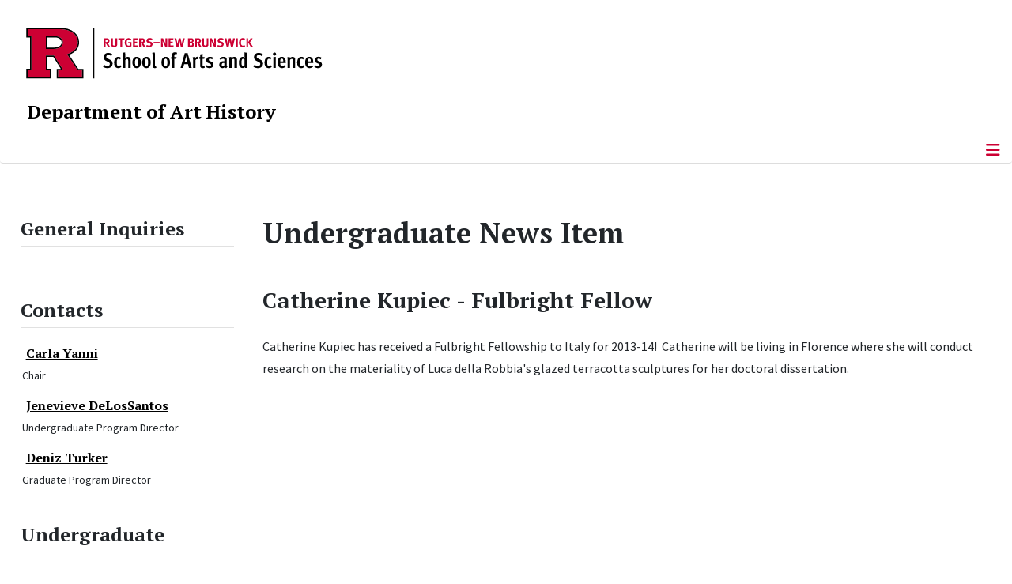

--- FILE ---
content_type: text/html; charset=utf-8
request_url: https://arthistory.rutgers.edu/academics/undergraduate-welcome/undergraduate-news/undergraduate-news-item/408-catherine-kupiec-fulbright-fellow
body_size: 10140
content:
<!DOCTYPE html>
<html lang="en-gb" dir="ltr">
<head>
	<meta charset="utf-8">
	<meta name="author" content="Don Beetham">
	<meta name="viewport" content="width=device-width, initial-scale=1">
	<meta name="description" content="The home page of the Department of Art History, Rutgers, The State University of New Jersey">
	<meta name="generator" content="Joomla! - Open Source Content Management">
	<title>Catherine Kupiec - Fulbright Fellow</title>
	<link href="/media/templates/site/cassiopeia_sas/images/favicon.ico" rel="alternate icon" type="image/vnd.microsoft.icon">
	<link href="/media/system/images/joomla-favicon-pinned.svg" rel="mask-icon" color="#000">

	<link href="/media/system/css/joomla-fontawesome.min.css?126d27" rel="lazy-stylesheet"><noscript><link href="/media/system/css/joomla-fontawesome.min.css?126d27" rel="stylesheet"></noscript>
	<link href="/media/templates/site/cassiopeia/css/template.min.css?126d27" rel="stylesheet">
	<link href="/media/templates/site/cassiopeia/css/global/colors_standard.min.css?126d27" rel="stylesheet">
	<link href="/media/syw/css/fonts.min.css?126d27" rel="stylesheet">
	<link href="/media/cache/mod_latestnewsenhanced/style_304.css?126d27" rel="stylesheet">
	<link href="/media/mod_latestnewsenhanced/css/common_styles.min.css?126d27" rel="stylesheet">
	<link href="/media/templates/site/cassiopeia/css/vendor/joomla-custom-elements/joomla-alert.min.css?0.4.1" rel="stylesheet">
	<link href="/media/templates/site/cassiopeia_sas/css/user.css?126d27" rel="stylesheet">
	<link href="/media/plg_system_jcepro/site/css/content.min.css?86aa0286b6232c4a5b58f892ce080277" rel="stylesheet">
	<link href="/media/plg_system_jcemediabox/css/jcemediabox.min.css?7d30aa8b30a57b85d658fcd54426884a" rel="stylesheet">
	<link href="https://arthistory.rutgers.edu/modules/mod_socialmedia/assets/css/mod_socialmedia.css" rel="stylesheet">
	<style>:root {
		--hue: 214;
		--template-bg-light: #f0f4fb;
		--template-text-dark: #495057;
		--template-text-light: #ffffff;
		--template-link-color: #2a69b8;
		--template-special-color: #001B4C;
		
	}</style>
	<style>
#accordeonck293 { padding:0;margin:0;padding-left: 0px;-moz-border-radius: 0px 0px 0px 0px;-webkit-border-radius: 0px 0px 0px 0px;border-radius: 0px 0px 0px 0px;-moz-box-shadow: 0px 0px 0px 0px #444444;-webkit-box-shadow: 0px 0px 0px 0px #444444;box-shadow: 0px 0px 0px 0px #444444;border-top: none;border-right: none;border-bottom: none;border-left: none; } 
#accordeonck293 li.accordeonck { list-style: none;/*overflow: hidden;*/ }
#accordeonck293 ul[class^="content"] { margin:0;padding:0; }
#accordeonck293 li.accordeonck > span { position: relative; display: block; }
#accordeonck293 li.parent > span span.toggler_icon { top: 0;position: absolute; cursor: pointer; display: block; height: 100%; z-index: 10;right:0; background: url(/media/templates/site/cassiopeia_sas/images/arrow-down.png) center center no-repeat !important;width: 15px;}
#accordeonck293 li.parent.open > span span.toggler_icon { right:0; background: url(/media/templates/site/cassiopeia_sas/images/arrow-up.png) center center no-repeat !important;}
#accordeonck293 li.accordeonck.level2 > span { padding-right: 20px;}
#accordeonck293 li.level2 li.accordeonck > span { padding-right: 20px;}
#accordeonck293 a.accordeonck { display: block;text-decoration: none; color: #000000;font-size: 17px;font-weight: normal;}
#accordeonck293 a.accordeonck:hover { text-decoration: none; color: #CC0033;}
#accordeonck293 li.parent > span a { display: block;/*outline: none;*/ }
#accordeonck293 li.parent.open > span a {  }
#accordeonck293 a.accordeonck > .badge { margin: 0 0 0 5px; }
#accordeonck293 li.level2.parent.open > span span.toggler_icon { background: url(/) center center no-repeat !important;}
#accordeonck293 li.level3.parent.open > span span.toggler_icon { background: url(/) center center no-repeat !important;}
#accordeonck293 li.level1 { padding-top: 5px;padding-bottom: 5px; } 
#accordeonck293 li.level1 > span { border-bottom: #DDDDDD 1px solid ; } 
#accordeonck293 li.level1 > span a { padding-top: 5px;padding-right: 5px;padding-bottom: 5px;padding-left: 5px;color: #000000;font-size: 17px;font-weight: normal; } 
#accordeonck293 li.level1 > span span.accordeonckdesc { font-size: 10px; } 
#accordeonck293 li.level1:hover > span { border-left: #CC0033 5px solid ; } 
#accordeonck293 li.level1:hover > span a { color: #CC0033; } 
#accordeonck293 li.level1.active > span { border-left: #CC0033 5px solid ; } 
#accordeonck293 li.level1.active > span a { color: #CC0033; } 
#accordeonck293 li.level1.active > span { background: #DDDDDD;background-color: #DDDDDD;background: -moz-linear-gradient(top,  #DDDDDD 0%, #DDDDDD 100%);background: -webkit-gradient(linear, left top, left bottom, color-stop(0%,#DDDDDD), color-stop(100%,#DDDDDD)); background: -webkit-linear-gradient(top,  #DDDDDD 0%,#DDDDDD 100%);background: -o-linear-gradient(top,  #DDDDDD 0%,#DDDDDD 100%);background: -ms-linear-gradient(top,  #DDDDDD 0%,#DDDDDD 100%);background: linear-gradient(top,  #DDDDDD 0%,#DDDDDD 100%);  } 
#accordeonck293 li.level1.active > span a {  } 
#accordeonck293 li.level1 > ul { background: #DDDDDD;background-color: #DDDDDD;background: -moz-linear-gradient(top,  #DDDDDD 0%, #DDDDDD 100%);background: -webkit-gradient(linear, left top, left bottom, color-stop(0%,#DDDDDD), color-stop(100%,#DDDDDD)); background: -webkit-linear-gradient(top,  #DDDDDD 0%,#DDDDDD 100%);background: -o-linear-gradient(top,  #DDDDDD 0%,#DDDDDD 100%);background: -ms-linear-gradient(top,  #DDDDDD 0%,#DDDDDD 100%);background: linear-gradient(top,  #DDDDDD 0%,#DDDDDD 100%);  } 
#accordeonck293 li.level2 > span { background: #DDDDDD;background-color: #DDDDDD;background: -moz-linear-gradient(top,  #DDDDDD 0%, #DDDDDD 100%);background: -webkit-gradient(linear, left top, left bottom, color-stop(0%,#DDDDDD), color-stop(100%,#DDDDDD)); background: -webkit-linear-gradient(top,  #DDDDDD 0%,#DDDDDD 100%);background: -o-linear-gradient(top,  #DDDDDD 0%,#DDDDDD 100%);background: -ms-linear-gradient(top,  #DDDDDD 0%,#DDDDDD 100%);background: linear-gradient(top,  #DDDDDD 0%,#DDDDDD 100%);  } 
#accordeonck293 li.level2 > span a { padding-top: 5px;padding-bottom: 5px;padding-left: 15px;color: #000000;font-size: 16px; } 
#accordeonck293 li.level2:hover > span {  } 
#accordeonck293 li.level2:hover > span a { color: #000000; } 
#accordeonck293 li.level2.active > span {  } 
#accordeonck293 li.level2.active > span a { color: #000000; } 
#accordeonck293 li.level2 ul[class^="content"] { background: #DDDDDD;background-color: #DDDDDD;background: -moz-linear-gradient(top,  #DDDDDD 0%, #DDDDDD 100%);background: -webkit-gradient(linear, left top, left bottom, color-stop(0%,#DDDDDD), color-stop(100%,#DDDDDD)); background: -webkit-linear-gradient(top,  #DDDDDD 0%,#DDDDDD 100%);background: -o-linear-gradient(top,  #DDDDDD 0%,#DDDDDD 100%);background: -ms-linear-gradient(top,  #DDDDDD 0%,#DDDDDD 100%);background: linear-gradient(top,  #DDDDDD 0%,#DDDDDD 100%);  } 
#accordeonck293 li.level2 li.accordeonck > span {  } 
#accordeonck293 li.level2 li.accordeonck > span a { padding-top: 5px;padding-bottom: 5px;padding-left: 25px;color: #636363; } 
#accordeonck293 li.level2 li.accordeonck:hover > span {  } 
#accordeonck293 li.level2 li.accordeonck:hover > span a { color: #000000; } 
#accordeonck293 li.level2 li.accordeonck.active > span {  } 
#accordeonck293 li.level2 li.accordeonck.active > span a { color: #000000; } ul#accordeonck293 li.accordeonck.level1.active {
    background:#ddd; 
}

ul#accordeonck293 li.accordeonck.level1.active a {
    font-weight: bold;
}

a.accordeonck.isactive {
    font-weight: bold;
}

.accordeonck li.parent > span span.toggler_icon {
    z-index: 9 !important;
}

ul#accordeonck293 li.accordeonck.level1 {
    padding-top: 0px;
    padding-bottom: 0px;
 }

ul#accordeonck293 li.level1 > span {
    min-height: 50.75px;
}

ul#accordeonck293 li.level1 > span a {
    padding-top: 10px;
accordeonck293 li.accordeonck.level1.active {
    background:#ddd; 
}

accordeonck293 li.accordeonck.level1.active a {
    font-weight: bold;
}

a.accordeonck.isactive {
    font-weight: bold;
}

.accordeonck li.parent > span span.toggler_icon {
    z-index: 9 !important;
}

accordeonck293 li.accordeonck.level1 {
    padding-top: 0px;
    padding-bottom: 0px;
 }

accordeonck293 li.level1 > span {
    min-height: 50.75px;
}

accordeonck293 li.level1 > span a {
    padding-top: 10px;
#accordeonck293 ul[class^="content"] {
	display: none;
}

#accordeonck293 .toggler_icon {
	top: 0;
}</style>

	<script src="/media/vendor/metismenujs/js/metismenujs.min.js?1.4.0" defer></script>
	<script src="/media/vendor/skipto/js/skipto.min.js?4.1.7" defer></script>
	<script src="/media/vendor/jquery/js/jquery.min.js?3.7.1"></script>
	<script src="/media/legacy/js/jquery-noconflict.min.js?504da4"></script>
	<script src="/media/templates/site/cassiopeia/js/mod_menu/menu-metismenu.min.js?126d27" defer></script>
	<script src="/media/mod_menu/js/menu.min.js?126d27" type="module"></script>
	<script type="application/json" class="joomla-script-options new">{"skipto-settings":{"settings":{"skipTo":{"enableActions":false,"enableHeadingLevelShortcuts":false,"accesskey":"9","displayOption":"popup","buttonLabel":"Keyboard Navigation","buttonTooltipAccesskey":"Access key is $key","landmarkGroupLabel":"Landmarks","headingGroupLabel":"Page Outline","mofnGroupLabel":" ($m of $n)","headingLevelLabel":"Heading level","mainLabel":"Main","searchLabel":"Search","navLabel":"Navigation","regionLabel":"Region","asideLabel":"Aside","footerLabel":"Footer","headerLabel":"Header","formLabel":"Form","msgNoLandmarksFound":"No landmarks to skip to","msgNoHeadingsFound":"No headings to skip to","headings":"h1, h2, h3","landmarks":"main, nav, search, aside, header, footer, form"}}},"bootstrap.tooltip":{".hasTooltip":{"animation":true,"container":"body","html":true,"trigger":"hover focus","boundary":"clippingParents","sanitize":true}},"joomla.jtext":{"ERROR":"Error","MESSAGE":"Message","NOTICE":"Notice","WARNING":"Warning","JCLOSE":"Close","JOK":"OK","JOPEN":"Open"},"system.paths":{"root":"","rootFull":"https:\/\/arthistory.rutgers.edu\/","base":"","baseFull":"https:\/\/arthistory.rutgers.edu\/"},"csrf.token":"88f9966a964769a338b1c60ec6af2ef4"}</script>
	<script src="/media/system/js/core.min.js?a3d8f8"></script>
	<script src="/media/templates/site/cassiopeia/js/template.min.js?126d27" type="module"></script>
	<script src="/media/vendor/bootstrap/js/popover.min.js?5.3.8" type="module"></script>
	<script src="/media/vendor/bootstrap/js/offcanvas.min.js?5.3.8" type="module"></script>
	<script src="/media/system/js/messages.min.js?9a4811" type="module"></script>
	<script src="/media/plg_system_jcemediabox/js/jcemediabox.min.js?7d30aa8b30a57b85d658fcd54426884a"></script>
	<script src="/media/com_accordeonmenuck/assets/accordeonmenuck.js"></script>
	<script src="/media/com_accordeonmenuck/assets/jquery.easing.1.3.js"></script>
	<script type="application/ld+json">{"@context":"https://schema.org","@graph":[{"@type":"Organization","@id":"https://arthistory.rutgers.edu/#/schema/Organization/base","name":"Department of Art History","url":"https://arthistory.rutgers.edu/","sameAs":["https://www.facebook.com/RutgersArtHistory"]},{"@type":"WebSite","@id":"https://arthistory.rutgers.edu/#/schema/WebSite/base","url":"https://arthistory.rutgers.edu/","name":"Rutgers University :: Department of Art History","publisher":{"@id":"https://arthistory.rutgers.edu/#/schema/Organization/base"}},{"@type":"WebPage","@id":"https://arthistory.rutgers.edu/#/schema/WebPage/base","url":"https://arthistory.rutgers.edu/academics/undergraduate-welcome/undergraduate-news/undergraduate-news-item/408-catherine-kupiec-fulbright-fellow","name":"Catherine Kupiec - Fulbright Fellow","description":"The home page of the Department of Art History, Rutgers, The State University of New Jersey","isPartOf":{"@id":"https://arthistory.rutgers.edu/#/schema/WebSite/base"},"about":{"@id":"https://arthistory.rutgers.edu/#/schema/Organization/base"},"inLanguage":"en-GB"},{"@type":"Article","@id":"https://arthistory.rutgers.edu/#/schema/com_content/article/408","name":"Catherine Kupiec - Fulbright Fellow","headline":"Catherine Kupiec - Fulbright Fellow","inLanguage":"en-GB","isPartOf":{"@id":"https://arthistory.rutgers.edu/#/schema/WebPage/base"}}]}</script>
	<script>jQuery(document).ready(function(){WfMediabox.init({"base":"\/","theme":"standard","width":"","height":"","lightbox":0,"shadowbox":0,"icons":1,"overlay":1,"overlay_opacity":0.8000000000000000444089209850062616169452667236328125,"overlay_color":"#000000","transition_speed":500,"close":2,"labels":{"close":"Close","next":"Next","previous":"Previous","cancel":"Cancel","numbers":"{{numbers}}","numbers_count":"{{current}} of {{total}}","download":"Download"},"swipe":true,"expand_on_click":true});});</script>
	<script>jQuery(document).ready(function(jQuery){new Accordeonmenuck('#accordeonck293', {fadetransition : false,eventtype : 'click',transition : 'linear',menuID : 'accordeonck293',defaultopenedid : '',activeeffect : '',showcounter : '',showactive : '1',closeothers : '1',duree : 500});}); </script>
	<meta property="og:locale" content="en_GB" class="4SEO_ogp_tag">
	<meta property="og:url" content="https://arthistory.rutgers.edu/academics/undergraduate-welcome/undergraduate-news/undergraduate-news-item/408-catherine-kupiec-fulbright-fellow" class="4SEO_ogp_tag">
	<meta property="og:site_name" content="Rutgers University :: Department of Art History" class="4SEO_ogp_tag">
	<meta property="og:type" content="article" class="4SEO_ogp_tag">
	<meta property="og:title" content="Catherine Kupiec - Fulbright Fellow" class="4SEO_ogp_tag">
	<meta property="og:description" content="The home page of the Department of Art History, Rutgers, The State University of New Jersey" class="4SEO_ogp_tag">
	<meta property="fb:app_id" content="966242223397117" class="4SEO_ogp_tag">
	<meta name="twitter:card" content="summary" class="4SEO_tcards_tag">
	<meta name="twitter:url" content="https://arthistory.rutgers.edu/academics/undergraduate-welcome/undergraduate-news/undergraduate-news-item/408-catherine-kupiec-fulbright-fellow" class="4SEO_tcards_tag">
	<meta name="twitter:title" content="Catherine Kupiec - Fulbright Fellow" class="4SEO_tcards_tag">
	<meta name="twitter:description" content="The home page of the Department of Art History, Rutgers, The State University of New Jersey" class="4SEO_tcards_tag">

<!-- Global site tag (gtag.js) - Google Analytics -->
<script async src="https://www.googletagmanager.com/gtag/js?id=G-MJNH4R9C7Z"></script>

<script>
window.dataLayer = window.dataLayer || [];function gtag(){dataLayer.push(arguments);}gtag('js', new Date()); gtag('config', 'G-MJNH4R9C7Z');
</script>
	<meta name="robots" content="max-snippet:-1, max-image-preview:large, max-video-preview:-1" class="4SEO_robots_tag">
	<script type="application/ld+json" class="4SEO_structured_data_breadcrumb">{
    "@context": "http://schema.org",
    "@type": "BreadcrumbList",
    "itemListElement": [
        {
            "@type": "listItem",
            "position": 1,
            "name": "Home",
            "item": "https://arthistory.rutgers.edu/"
        },
        {
            "@type": "listItem",
            "position": 2,
            "name": "Undergraduate",
            "item": "https://arthistory.rutgers.edu/academics/undergraduate-welcome/why-art-history"
        },
        {
            "@type": "listItem",
            "position": 3,
            "name": "Undergraduate News",
            "item": "https://arthistory.rutgers.edu/academics/undergraduate-welcome/undergraduate-news"
        },
        {
            "@type": "listItem",
            "position": 4,
            "name": "Undergraduate News Item",
            "item": "https://arthistory.rutgers.edu/academics/undergraduate-welcome/undergraduate-news/undergraduate-news-item"
        }
    ]
}</script>
<script type="application/ld+json" class="4SEO_structured_data_page">{
    "@context": "http://schema.org",
    "@graph": [
        {
            "@type": "Article",
            "author": {
                "@id": "https://arthistory.rutgers.edu/#don_beetham_374ef4ed07"
            },
            "dateModified": "2013-05-30T15:57:00Z",
            "datePublished": "2013-04-16T19:34:54Z",
            "description": "The home page of the Department of Art History, Rutgers, The State University of New Jersey",
            "headline": "Catherine Kupiec - Fulbright Fellow",
            "image": {
                "@id": "https://arthistory.rutgers.edu/#defaultLogo"
            },
            "inLanguage": "en-GB",
            "mainEntityOfPage": {
                "@type": "WebPage",
                "url": "https://arthistory.rutgers.edu/academics/undergraduate-welcome/undergraduate-news/undergraduate-news-item/408-catherine-kupiec-fulbright-fellow"
            },
            "publisher": {
                "@id": "https://arthistory.rutgers.edu/#defaultPublisher"
            },
            "url": "https://arthistory.rutgers.edu/academics/undergraduate-welcome/undergraduate-news/undergraduate-news-item/408-catherine-kupiec-fulbright-fellow"
        },
        {
            "@type": "Person",
            "name": "Don Beetham",
            "@id": "https://arthistory.rutgers.edu/#don_beetham_374ef4ed07"
        },
        {
            "@id": "https://arthistory.rutgers.edu/#defaultLogo",
            "@type": "ImageObject",
            "url": "",
            "width": "",
            "height": ""
        },
        {
            "@id": "https://arthistory.rutgers.edu/#defaultPublisher",
            "@type": "Organization",
            "url": "https://arthistory.rutgers.edu/",
            "logo": {
                "@id": "https://arthistory.rutgers.edu/#defaultLogo"
            },
            "name": "Rutgers University :: Department of Art History"
        }
    ]
}</script></head>

<body class="site com_content wrapper-static view-article layout-default task-display itemid-993 has-sidebar-left">
	<header class="header container-header full-width">

		      
            
        			<div class="container-rutgers-menu full-width ">
				<div class="rutgers-menu no-card d-none d-lg-block">
        <ul class="mod-menu mod-list nav navbar-sas-ru">
<li class="nav-item item-1579"><a href="https://sas.rutgers.edu/about/events/upcoming-events" target="_blank" rel="noopener noreferrer">SAS Events</a></li><li class="nav-item item-1580"><a href="https://sas.rutgers.edu/about/news" target="_blank" rel="noopener noreferrer">SAS News</a></li><li class="nav-item item-2"><a href="https://www.rutgers.edu/" target="_blank" rel="noopener noreferrer">rutgers.edu</a></li><li class="nav-item item-9"><a href="http://search.rutgers.edu/" target="_blank" rel="noopener noreferrer">Search Rutgers</a></li><li class="nav-item item-979"><a href="https://search.rutgers.edu/people" target="_blank" rel="noopener noreferrer">Search People</a></li><li class="nav-item item-980"><a href="/search-content" class="fs-6"><span class="p-2 fa-solid fa-magnifying-glass rutgersRed" aria-hidden="true"></span><span class="visually-hidden">Search Content</span></a></li></ul>
</div>

			</div>
		
        			<div class="container-sas-branding ">
				<div class="sas-branding no-card ">
        
<div id="mod-custom263" class="mod-custom custom">
    <div class="container-logo">
<div class="row">
<div><a href="https://sas.rutgers.edu" target="_blank" rel="noopener"><img alt="Rutgers - New Brunswick School of Arts and Sciences logo" class="theme-image" /></a></div>
</div>
</div>
<div class="container-unit">
<div class="row">
<div class="col title-unit"><a href="/." class="no-underline no-hover">Department of Art History</a></div>
</div>
</div></div>
</div>

			</div>
		      
					<div class="grid-child">
				<div class="navbar-brand">
					<a class="brand-logo" href="/">
						<img class="logo d-inline-block" loading="eager" decoding="async" src="/media/templates/site/cassiopeia/images/logo.svg" alt="Rutgers University :: Department of Art History">					</a>
									</div>
			</div>
		      
      
		
					<div class="container-banner full-width">
				<div class="banner card menu-bar">
        <div class="card-body">
                <nav class="navbar navbar-expand-lg">
    <button class="navbar-toggler navbar-toggler-right" type="button" data-bs-toggle="offcanvas" data-bs-target="#navbar260" aria-controls="navbar260" aria-expanded="false" aria-label="Toggle Navigation">
        <span class="icon-menu" aria-hidden="true"></span>
    </button>
    <div class="offcanvas offcanvas-start" id="navbar260">
        <div class="offcanvas-header">
            <button type="button" class="btn-close btn-close-black" data-bs-dismiss="offcanvas" aria-label="Close"></button>

 
        </div>
        <div class="offcanvas-body">
         <div class="d-lg-none mt-3">
                <div class="moduletable ">
        
<div id="mod-custom301" class="mod-custom custom">
    <p style="text-align: center;"><a href="https://sas.rutgers.edu" target="_blank" rel="noopener"><img alt="Rutgers - New Brunswick School of Arts and Sciences logo" class="theme-image" style="max-width: 80%;" /></a><br /><a href="/." class="no-underline no-hover title-unit">Department of Art History</a></p>
<p><a href="/search-content"><img src="/media/templates/site/cassiopeia_sas/images/search-magnifying-glass.PNG" alt="Search Website - Magnifying Glass" style="display: block; margin-left: auto; margin-right: auto;" /></a></p></div>
</div>
            </div>

            <ul class="mod-menu mod-menu_dropdown-metismenu metismenu mod-list navbar navbar-nav dropdown sas-main-menu">
<li class="metismenu-item item-487 level-1 active divider deeper parent"><button class="mod-menu__separator separator mm-collapsed mm-toggler mm-toggler-nolink" aria-haspopup="true" aria-expanded="false">Academics</button><ul class="mm-collapse"><li class="metismenu-item item-110 level-2 active parent"><a href="/academics/undergraduate-welcome/why-art-history" >Undergraduate</a></li><li class="metismenu-item item-111 level-2 parent"><a href="/academics/graduate" >Graduate</a></li></ul></li><li class="metismenu-item item-114 level-1 divider deeper parent"><button class="mod-menu__separator separator mm-collapsed mm-toggler mm-toggler-nolink" aria-haspopup="true" aria-expanded="false">People</button><ul class="mm-collapse"><li class="metismenu-item item-491 level-2"><a href="/people/full-time-faculty" >Full-Time Faculty</a></li><li class="metismenu-item item-126 level-2"><a href="/people/lecturers" >Lecturers</a></li><li class="metismenu-item item-495 level-2"><a href="/people/graduate-students" >Graduate Students</a></li><li class="metismenu-item item-492 level-2"><a href="/people/faculty-emeriti" >Faculty Emeriti</a></li><li class="metismenu-item item-493 level-2"><a href="/people/alumni-in-memoriam" >In Memoriam</a></li></ul></li><li class="metismenu-item item-112 level-1 divider deeper parent"><button class="mod-menu__separator separator mm-collapsed mm-toggler mm-toggler-nolink" aria-haspopup="true" aria-expanded="false">News &amp; Events</button><ul class="mm-collapse"><li class="metismenu-item item-302 level-2"><a href="/news-events/news" >News</a></li><li class="metismenu-item item-545 level-2"><a href="/news-events/upcoming-events/month.calendar/2026/01/16/-" >Upcoming Events</a></li><li class="metismenu-item item-268 level-2"><a href="/news-events/past-events" >Past Events</a></li><li class="metismenu-item item-237 level-2"><a href="/news-events/newsletters" >Newsletters</a></li></ul></li><li class="metismenu-item item-113 level-1 divider deeper parent"><button class="mod-menu__separator separator mm-collapsed mm-toggler mm-toggler-nolink" aria-haspopup="true" aria-expanded="false">Alumni</button><ul class="mm-collapse"><li class="metismenu-item item-242 level-2"><a href="/alumni/directory" >Directory</a></li><li class="metismenu-item item-241 level-2"><a href="/alumni/alumni-projects" >Alumni Projects</a></li><li class="metismenu-item item-245 level-2"><a href="/alumni/newsletters" >Newsletter</a></li><li class="metismenu-item item-243 level-2"><a href="https://rutgersfoundation.org/alumni" target="_blank" rel="noopener noreferrer">Rutgers Alumni Site</a></li><li class="metismenu-item item-240 level-2"><a href="/alumni/gifts-to-the-department" >Gifts to the Department</a></li><li class="metismenu-item item-631 level-2"><a href="/alumni/m-a-degrees" >M.A. Degrees</a></li><li class="metismenu-item item-244 level-2"><a href="/alumni/completed-dissertations" >Completed Dissertations (PhD's)</a></li><li class="metismenu-item item-271 level-2"><a href="/alumni/caa-reunions" >CAA Reunions</a></li><li class="metismenu-item item-547 level-2 parent"><a href="/alumni/alumni-information" >Alumni Information</a></li></ul></li><li class="metismenu-item item-239 level-1"><a href="/support-us" >Support Us</a></li><li class="metismenu-item item-124 level-1"><a href="/chaps" target="_blank" rel="noopener noreferrer">CHAPS</a></li><li class="metismenu-item item-121 level-1"><a href="/contact-us" >Contact Us</a></li></ul>


        </div>
    </div>
</nav>    </div>
</div>

			</div>
		

	</header>

<main>
  
  
  
	<div class="site-grid">

		
		
		
					<div class="grid-child container-sidebar-left">
				<div class="sidebar-left card ">
            <h3 class="card-header ">General Inquiries</h3>        <div class="card-body">
                
<div id="mod-custom295" class="mod-custom custom">
    <!-- BEGIN PHP Live! HTML Code [V3] -->
<p><span id="phplive_btn_1629475100" style="color: #0000ff; text-decoration: underline; line-height: 0px; cursor: pointer;"></span></p>
<script type="text/javascript">
	(function() {
		var phplive_e_1629475100 = document.createElement("script");
		phplive_e_1629475100.type = "text/javascript";
		phplive_e_1629475100.async = true;
		phplive_e_1629475100.src = "https://secure.sas.rutgers.edu/apps/phplive/js/phplive_v2.js.php?v=29%7C1629475100%7C2%7C&";
		document.getElementById("phplive_btn_1629475100").appendChild(phplive_e_1629475100);
		if ([].filter) {
			document.getElementById("phplive_btn_1629475100").addEventListener("click", function() {
				phplive_launch_chat_29()
			});
		} else {
			document.getElementById("phplive_btn_1629475100").attachEvent("onclick", function() {
				phplive_launch_chat_29()
			});
		}
	})();
</script></div>
    </div>
</div>
<div class="sidebar-left card ">
            <h2 class="card-header header-size-3">Contacts</h2>        <div class="card-body">
                	 <div id="lnee_304" class="lnee newslist vertical"> <ul class="latestnews-items"> <li class="latestnews-item id-80 catid-107"> <div class="news odd"> <div class="innernews"> <div class="newsinfo"> <h3 class="newstitle"> <a href="/people/full-time-faculty/faculty-member/80-yanni-carla" class="hasTooltip" title="Carla Yanni" aria-label="Read more about Carla Yanni"> <span>Carla Yanni</span> </a> </h3> <dl class="item_details after_title"><dt>Information</dt><dd class="newsextra"><span class="detail detail_jfield_text detail_jfield_19 "><span class="detail_data">Chair</span></span></dd></dl> </div> </div> </div> </li> <li class="latestnews-item id-989 catid-43"> <div class="news even"> <div class="innernews"> <div class="newsinfo"> <h3 class="newstitle"> <a href="/people/full-time-faculty/faculty-member/43-full-time-faculty/989-delossantos-jenevieve" class="hasTooltip" title="Jenevieve DeLosSantos" aria-label="Read more about Jenevieve DeLosSantos"> <span>Jenevieve DeLosSantos</span> </a> </h3> <dl class="item_details after_title"><dt>Information</dt><dd class="newsextra"><span class="detail detail_jfield_text detail_jfield_19 "><span class="detail_data">Undergraduate Program Director </span></span></dd></dl> </div> </div> </div> </li> <li class="latestnews-item id-949 catid-43"> <div class="news odd"> <div class="innernews"> <div class="newsinfo"> <h3 class="newstitle"> <a href="/people/full-time-faculty/faculty-member/43-full-time-faculty/949-turker-deniz" class="hasTooltip" title="Deniz Turker" aria-label="Read more about Deniz Turker"> <span>Deniz Turker</span> </a> </h3> <dl class="item_details after_title"><dt>Information</dt><dd class="newsextra"><span class="detail detail_jfield_text detail_jfield_19 "><span class="detail_data">Graduate Program Director</span></span></dd></dl> </div> </div> </div> </li> </ul> </div> 	    </div>
</div>
<div class="sidebar-left card ">
            <h2 class="card-header header-size-3">Undergraduate</h2>        <div class="card-body">
                <div class="accordeonck-wrap " data-id="accordeonck293">
<ul class="menu" id="accordeonck293">
<li id="item-561" class="accordeonck item561 first level1 " data-level="1" ><span class="accordeonck_outer "><a class="accordeonck " href="/academics/undergraduate-welcome/why-art-history" >Why Art History?<span class="accordeonckdesc"></span></a></span></li><li id="item-488" class="accordeonck item488 level1 " data-level="1" ><span class="accordeonck_outer "><a class="accordeonck " href="/academics/undergraduate-welcome/prospective-students" >Prospective Students<span class="accordeonckdesc"></span></a></span></li><li id="item-489" class="accordeonck item489 level1 " data-level="1" ><span class="accordeonck_outer "><a class="accordeonck " href="/academics/undergraduate-welcome/prospective-students-2" >Learning Goals<span class="accordeonckdesc"></span></a></span></li><li id="item-150" class="accordeonck item150 parent parent level1 " data-level="1" ><span class="accordeonck_outer toggler toggler_1"><a class="accordeonck " href="/academics/undergraduate-welcome/major-and-minor-requirements" >Major Requirements<span class="accordeonckdesc"></span></a><span class="toggler_icon" tabIndex="0" role="button" aria-label="ACCORDEONMENUCK_TOGGLER_LABEL"></span></span><ul class="content_1 accordeonck" style="display:none;"><li id="item-592" class="accordeonck item592 first level2 " data-level="2" ><span class="accordeonck_outer "><a class="accordeonck " href="/academics/undergraduate-welcome/major-and-minor-requirements/after-july-1-2018" >After July 1, 2018<span class="accordeonckdesc"></span></a></span></li><li id="item-591" class="accordeonck item591 last level2 " data-level="2" ><span class="accordeonck_outer "><a class="accordeonck " href="/academics/undergraduate-welcome/major-and-minor-requirements/prior-to-july-1-2018" >Prior to July 1, 2018<span class="accordeonckdesc"></span></a></span></li></ul></li><li id="item-563" class="accordeonck item563 level1 " data-level="1" ><span class="accordeonck_outer "><a class="accordeonck " href="/academics/undergraduate-welcome/minor-requirements" >Minor Requirements<span class="accordeonckdesc"></span></a></span></li><li id="item-154" class="accordeonck item154 level1 " data-level="1" ><span class="accordeonck_outer "><a class="accordeonck " href="/chaps-programs/certificate-program" target="_blank" >Certificate in Historic Preservation<span class="accordeonckdesc"></span></a></span></li><li id="item-718" class="accordeonck item718 level1 " data-level="1" ><span class="accordeonck_outer "><a class="accordeonck " href="/architectural-studies-certificate-home" target="_blank" >Architectural Studies Certificate<span class="accordeonckdesc"></span></a></span></li><li id="item-717" class="accordeonck item717 level1 " data-level="1" ><span class="accordeonck_outer "><a class="accordeonck " href="/architectural-studies-minor-home" target="_blank" >Architectural Studies Minor<span class="accordeonckdesc"></span></a></span></li><li id="item-490" class="accordeonck item490 level1 " data-level="1" ><span class="accordeonck_outer "><a class="accordeonck " href="/academics/undergraduate-welcome/undergraduate-course-schedule" >Course Schedule<span class="accordeonckdesc"></span></a></span></li><li id="item-683" class="accordeonck item683 level1 " data-level="1" ><span class="accordeonck_outer "><a class="accordeonck " href="/academics/undergraduate-welcome/course-descriptions-syllabi" >Course Descriptions<span class="accordeonckdesc"></span></a></span></li><li id="item-147" class="accordeonck item147 first level1 " data-level="1" ><span class="accordeonck_outer "><a class="accordeonck " href="/academics/undergraduate-welcome/advising" >Advising<span class="accordeonckdesc"></span></a></span></li><li id="item-163" class="accordeonck item163 level1 " data-level="1" ><span class="accordeonck_outer "><a class="accordeonck " href="/academics/undergraduate-welcome/honors-program-in-art-history" >Honors Program in Art History<span class="accordeonckdesc"></span></a></span></li><li id="item-164" class="accordeonck item164 level1 " data-level="1" ><span class="accordeonck_outer "><a class="accordeonck " href="/academics/undergraduate-welcome/resources" >Resources<span class="accordeonckdesc"></span></a></span></li><li id="item-169" class="accordeonck item169 level1 " data-level="1" ><span class="accordeonck_outer "><a class="accordeonck " href="/academics/undergraduate-welcome/rutgers-art-history-student-association" >Rutgers Art History Student Association<span class="accordeonckdesc"></span></a></span></li><li id="item-557" class="accordeonck item557 active level1 " data-level="1" ><span class="accordeonck_outer "><a class="accordeonck isactive " href="/academics/undergraduate-welcome/undergraduate-news" >Undergraduate News<span class="accordeonckdesc"></span></a></span></li><li id="item-170" class="accordeonck item170 first level1 " data-level="1" ><span class="accordeonck_outer "><a class="accordeonck " href="/academics/undergraduate-welcome/undergraduate-awards" >Undergraduate Awards, Honor Student Recipients &amp; Certificates<span class="accordeonckdesc"></span></a></span></li><li id="item-161" class="accordeonck item161 level1 " data-level="1" ><span class="accordeonck_outer "><a class="accordeonck " href="/academics/undergraduate-welcome/internships" >Internships<span class="accordeonckdesc"></span></a></span></li><li id="item-162" class="accordeonck item162 parent parent level1 " data-level="1" ><span class="accordeonck_outer toggler toggler_1"><a class="accordeonck " href="/academics/undergraduate-welcome/fellowships" >Fellowships<span class="accordeonckdesc"></span></a><span class="toggler_icon" tabIndex="0" role="button" aria-label="ACCORDEONMENUCK_TOGGLER_LABEL"></span></span><ul class="content_1 accordeonck" style="display:none;"><li id="item-286" class="accordeonck item286 first level2 " data-level="2" ><span class="accordeonck_outer "><a class="accordeonck " href="/academics/undergraduate-welcome/fellowships/bzdak-travel-award-for-study-in-milan" >Bzdak Endowed Travel Award for Study in Milan<span class="accordeonckdesc"></span></a></span></li><li id="item-287" class="accordeonck item287 level2 " data-level="2" ><span class="accordeonck_outer "><a class="accordeonck " href="/academics/undergraduate-welcome/fellowships/patrick-quigley-fellowship" >Patrick Quigley Fellowship<span class="accordeonckdesc"></span></a></span></li><li id="item-293" class="accordeonck item293 level2 " data-level="2" ><span class="accordeonck_outer "><a class="accordeonck " href="/academics/undergraduate-welcome/fellowships/maurice-lee-fellowship" >Maurice Lee Fellowship<span class="accordeonckdesc"></span></a></span></li><li id="item-288" class="accordeonck item288 level2 " data-level="2" ><span class="accordeonck_outer "><a class="accordeonck " href="http://www.sashonors.rutgers.edu/" target="_blank" >School of Arts and Sciences Honors Program<span class="accordeonckdesc"></span></a></span></li><li id="item-289" class="accordeonck item289 last level2 " data-level="2" ><span class="accordeonck_outer "><a class="accordeonck " href="https://nbprovost.rutgers.edu/fellowships" target="_blank" >School of Arts &amp; Sciences, Fellowships &amp; Scholarships Info<span class="accordeonckdesc"></span></a></span></li></ul></li><li id="item-160" class="accordeonck item160 parent last parent level1 " data-level="1" ><span class="accordeonck_outer toggler toggler_1"><a class="accordeonck " href="/academics/undergraduate-welcome/study-abroad-programs" >Study Abroad Programs<span class="accordeonckdesc"></span></a><span class="toggler_icon" tabIndex="0" role="button" aria-label="ACCORDEONMENUCK_TOGGLER_LABEL"></span></span><ul class="content_1 accordeonck" style="display:none;"><li id="item-559" class="accordeonck item559 first level2 " data-level="2" ><span class="accordeonck_outer "><a class="accordeonck " href="/academics/undergraduate-welcome/study-abroad-programs/study-abroad-in-chile" >Study Abroad in Chile<span class="accordeonckdesc"></span></a></span></li><li id="item-560" class="accordeonck item560 level2 " data-level="2" ><span class="accordeonck_outer "><a class="accordeonck " href="/academics/undergraduate-welcome/study-abroad-programs/study-abroad-in-rome" >Study Abroad in Rome <span class="accordeonckdesc"></span></a></span></li></ul></li></ul></div>
    </div>
</div>
<div class="sidebar-left card ">
            <h2 class="card-header header-size-3">Undergraduate Quicklinks</h2>        <div class="card-body">
                <div>
<ul style="list-style-type: disc;">
<li><a href="https://scheduling.rutgers.edu/academic-calendar/" target="blank">Academic Calendar</a>
<li><a href="https://sims.rutgers.edu/csp/" target="_blank" >Course Schedule Planner</a>
<li><a href="https://sasundergrad.rutgers.edu/" target="_blank">SAS Academic Advising</a>
<li><a href="https://sasundergrad.rutgers.edu/majors-and-core-curriculum/core" target="_blank">SAS Core Curriculum</a>  
<li><a href="https://classes.rutgers.edu//soc/#home" target="_blank">University Schedule Of Classes</a>
<li><a href="https://sims.rutgers.edu/webreg/" target="_blank">Web Registration System</a>
</ul>
</div>    </div>
</div>

			</div>
		
		<div class="grid-child container-component">
			
			
			<div id="system-message-container" aria-live="polite"></div>


				<div class="com-content-article item-page">
    <meta itemprop="inLanguage" content="en-GB">
        <div class="page-header">
        <h1> Undergraduate News Item </h1>
    </div>
    
    
        <div class="page-header">
        <h2>
            Catherine Kupiec - Fulbright Fellow        </h2>
                            </div>
        
        
    
    
        
                                                <div class="com-content-article__body">
        <p>Catherine Kupiec has received a Fulbright Fellowship to Italy for 2013-14!&nbsp; Catherine will be living in Florence where she will conduct research on the materiality of Luca della Robbia's glazed terracotta sculptures for her doctoral dissertation.</p>     </div>

        
                                        </div>

          		          		          				</div>

		
		
		      
      
      		      
      			</div>

	  
  
	
	  
</main>

<footer class="container-footer footer full-width">
  
  			<sas-footer-identity class=" grid-child container-sas-footer-identity full-width-v2">
			<div class=" sas-footer-identity">
				<div class="sas-footer-identity no-card  sas-footer-logo-left sas-footer-logo-left sas-branding">
        
<div id="mod-custom264" class="mod-custom custom">
    <p><img src="/media/templates/site/cassiopeia_sas/images/RNBSAS_H_WHITE.svg" alt="Rutgers - New Brunswick School of Arts and Sciences logo" style="min-width: 300px; max-width: 400px; margin-top: 10px; margin-left: 15px; margin-bottom: 10px;" loading="lazy" /></p></div>
</div>
<div class="sas-footer-identity no-card ">
        <ul class="mod-menu mod-menu_dropdown-metismenu metismenu mod-list  mod-menu mod-list nav navbar-sas-ru sas-footer-menu sas-footer-menu-right">
<li class="metismenu-item item-1579 level-1"><a href="https://sas.rutgers.edu/about/events/upcoming-events" target="_blank" rel="noopener noreferrer">SAS Events</a></li><li class="metismenu-item item-1580 level-1"><a href="https://sas.rutgers.edu/about/news" target="_blank" rel="noopener noreferrer">SAS News</a></li><li class="metismenu-item item-2 level-1"><a href="https://www.rutgers.edu/" target="_blank" rel="noopener noreferrer">rutgers.edu</a></li><li class="metismenu-item item-9 level-1"><a href="http://search.rutgers.edu/" target="_blank" rel="noopener noreferrer">Search Rutgers</a></li><li class="metismenu-item item-979 level-1"><a href="https://search.rutgers.edu/people" target="_blank" rel="noopener noreferrer">Search People</a></li><li class="metismenu-item item-980 level-1"><a href="/search-content" class="fs-6"><span class="p-2 fa-solid fa-magnifying-glass rutgersRed" aria-hidden="true"></span><span class="visually-hidden">Search Content</span></a></li></ul>
</div>

			</div>
		</sas-footer-identity>
	
         
 <!-- Display any module in the footer position from the sites -->         
<div class="grid-child">
<!--2025-01 LG: Display Rutgers Menu from rutgers file -->              
<div><h2 class="footer-title">Connect with Rutgers</h2>
<ul  class="list-unstyled">
<li><a href="https://newbrunswick.rutgers.edu/" target="_blank" >Rutgers New Brunswick</a>
<li><a href="https://www.rutgers.edu/news" target="blank">Rutgers Today</a>
<li><a href="https://my.rutgers.edu/uxp/login" target="_blank">myRutgers</a>
<li><a href="https://scheduling.rutgers.edu/scheduling/academic-calendar" target="_blank">Academic Calendar</a>
<li><a href="https://classes.rutgers.edu//soc/#home" target="_blank">Rutgers Schedule of Classes</a>
<li><a href="https://emnb.rutgers.edu/one-stop-overview/" target="_blank">One Stop Student Service Center</a>
<li><a href="https://rutgers.campuslabs.com/engage/events/" target="_blank">getINVOLVED</a>
<li><a href="https://admissions.rutgers.edu/visit-rutgers" target="_blank">Plan a Visit</a>
</ul>
</div> 
  <!--2025-01 LG: Display SAS Menu from SAS file -->              
  <div>
    <h2 class="footer-title">Explore SAS</h2>
<ul  class="list-unstyled">
<li><a href="https://sas.rutgers.edu/academics/majors-minors" target="blank">Majors and Minors</a>
<li><a href="https://sas.rutgers.edu/academics/areas-of-study" target="_blank" >Departments and Programs</a>
<li><a href="https://sas.rutgers.edu/academics/centers-institutes" target="_blank">Research Centers and Institutes</a>
<li><a href="https://sas.rutgers.edu/about/sas-offices" target="_blank">SAS Offices</a>  
<li><a href="https://sas.rutgers.edu/giving" target="_blank">Support SAS</a>
</ul>
</div> 
  
<!--2025-01 LG: Display NOTICES Menu from NOTICES file -->              
<div>
<h2 class="footer-title">Notices</h2>
<ul class="list-unstyled">
<li><a href="https://www.rutgers.edu/status" target="_blank" >University Operating Status</a>
</ul>
<hr>
<ul  class="list-unstyled">
<li><a href="https://www.rutgers.edu/privacy-statement" target="blank">Privacy</a>
</ul>
</div> 
                 <div class="moduletable ">
            <h2 class="footer-title">Quick Links</h2>        
<div id="mod-custom102" class="mod-custom custom">
    <p><a href="http://chaps.rutgers.edu/">Cultural Heritage and Historic Preservation</a></p>
<p><a href="/academics/graduate/program-information/curatorial-studies-certificate-program">Curatorial Studies Certificate</a></p>
<p><a href="/academics/graduate/graduate-resources">Links to Libraries, Museums, etc. and Travel Guide</a></p>
<p><a href="/zimmerli-art-history-collaboration">Zimmerli/Art History collaboration</a></p>
<p><a href="/news-events/upcoming-events/month.calendar/2026/01/16/-">Events Calendar</a></p></div>
</div>
<div class="moduletable ">
            <h2 class="footer-title">Contact Us</h2>        
<div id="mod-custom92" class="mod-custom custom">
    <table border="0" id="contact">
<tbody>
<tr>
<td>
<p>Voorhees Hall<br />71 Hamilton Street<br />New Brunswick, NJ, 08901</p>
<hr />
<p>P&nbsp; 848-932-7041</p>
<p>F 732-932-1261</p>
<p><a href="/contact-us">Contacts</a></p>
</td>
</tr>
</tbody>
</table></div>
</div>

	</div>

<!-- Display Social Media Module -->    
			<socialmedia class="container-sas-socialmedia  full-width">
      	 		<div class="wrapper-socialmedia">
				<div class="grid-child sas-socialmedia">
					

	<table style="margin-left: 10px; margin-right: auto; max-width: 95%; margin-top: 20px; margin-bottom: 20px;" class="table-horizontal-socialmedia">
		<tbody>
			<tr>
								<td style="width: 22px;"><img alt="Facebook" src="/modules/mod_socialmedia/assets/images/socialMediaIcon_Facebook.png" height="20" width="20" /></td>
				<td style="width: 80px;"><a style="padding: 2px 5px;" href="https://www.facebook.com/RutgersArtHistory" target="_blank">Facebook</a></td>
				
				
				
				
				
				
				
				
			</tr>
		</tbody>
	</table>


            			</div>
			</div>
		</socialmedia>
	 

<!--Display Footer Menu -->  
          
			<sas-footer-menu class="container-sas-footer-menu full-width">
			<div class="sas-footer-menu">
				<ul class="mod-menu mod-menu_dropdown-metismenu metismenu mod-list navbar navbar-nav dropdown sas-footer-menu">
<li class="metismenu-item item-3 level-1"><a href="/" >Home</a></li><li class="metismenu-item item-52 level-1"><a href="http://sasit.rutgers.edu/submit-a-workorder" target="_blank" rel="noopener noreferrer">IT Help</a></li><li class="metismenu-item item-119 level-1"><a href="/contact-us" >Website Feedback</a></li><li class="metismenu-item item-464 level-1"><a href="/site-map?view=html&amp;id=1" >Site Map</a></li><li class="metismenu-item item-1049 level-1"><a href="/search" >Search</a></li><li class="metismenu-item item-505 level-1"><a href="https://arthistory.rutgers.edu/?morequest=sso&amp;idp=urn:mace:incommon:rutgers.edu" >Login</a></li></ul>

			</div>
		</sas-footer-menu>
	

<!-- Display Copyright -->
		<copyright class="container-sas-copyright  full-width">
			<div class="sas-copyright">

<!--2025-01 LG: Display Copyright Text from copyright text file -->              
<p>
    <!-- paragraph 1 of copy right - information -->
<p style="text-align: center;">Rutgers is an equal access/equal opportunity institution. Individuals with disabilities are encouraged to direct suggestions, comments, or complaints concerning any<br />
accessibility issues with Rutgers websites to <a href='mailto:accessibility@rutgers.edu'>accessibility@rutgers.edu</a> or complete the <a href='https://it.rutgers.edu/it-accessibility-initiative/barrierform/'  rel='nofollow' target='_blank'>Report Accessibility Barrier / Provide Feedback</a> form.</p>
    <!-- paragraph 2 of copy right - information -->
<p style="text-align: center;"><a href='https://www.rutgers.edu/copyright-information' rel='nofollow' target='_blank'>Copyright ©<script>document.write(new Date().getFullYear())</script></a>, <a href='https://www.rutgers.edu/' rel='nofollow' target='_blank'>Rutgers, The State University of New Jersey</a>. All rights reserved.  <a href='https://ithelp.sas.rutgers.edu/' rel='nofollow' target='_blank'>Contact webmaster</a></p>
<p>&nbsp;</p>

</p>

<!-- Display back to top link -->              
			<a href="#top" id="back-top" class="back-to-top-link" aria-label="Back to Top">
			<span class="icon-arrow-up icon-fw" aria-hidden="true"></span>
		</a>

	

</footer>
<noscript class="4SEO_cron">
    <img aria-hidden="true" alt="" style="position:absolute;bottom:0;left:0;z-index:-99999;" src="https://arthistory.rutgers.edu/index.php/_wblapi?nolangfilter=1&_wblapi=/forseo/v1/cron/image/" data-pagespeed-no-transform data-speed-no-transform />
</noscript>
<script class="4SEO_cron" data-speed-no-transform >setTimeout(function () {
        var e = document.createElement('img');
        e.setAttribute('style', 'position:absolute;bottom:0;right:0;z-index:-99999');
        e.setAttribute('aria-hidden', 'true');
        e.setAttribute('src', 'https://arthistory.rutgers.edu/index.php/_wblapi?nolangfilter=1&_wblapi=/forseo/v1/cron/image/' + Math.random().toString().substring(2) + Math.random().toString().substring(2)  + '.svg');
        document.body.appendChild(e);
        setTimeout(function () {
            document.body.removeChild(e)
        }, 3000)
    }, 3000);
</script>
</body>
</html>


--- FILE ---
content_type: text/css
request_url: https://arthistory.rutgers.edu/media/cache/mod_latestnewsenhanced/style_304.css?126d27
body_size: 319
content:
#lnee_304 ul.latestnews-items {display: -webkit-box;display: -ms-flexbox;display: flex;-webkit-flex-wrap: wrap;-ms-flex-wrap: wrap;flex-wrap: wrap;-webkit-box-pack: center;-webkit-justify-content: center;-ms-flex-pack: center;justify-content: center;-webkit-flex-direction: column;-ms-flex-direction: column;flex-direction: column;-webkit-box-align: center;-ms-flex-align: center;align-items: center; }#lnee_304 ul.latestnews-items li.latestnews-item {font-size: 14px;-webkit-box-flex: 1;-ms-flex: 1 1 auto;flex: 1 1 auto;width: 100%;margin: 5px 0%;}#lnee_304 .newsextra {font-size: 1em;}#lnee_304 .over_head .newsextra {pointer-events: auto;}#lnee_304 .newsextra .detail_rating .detail_data .detail_icon {color: #000000;}#lnee_304 .detail_social .detail_data a svg {width: 1.2em;height: 1.2em;}#lnee_304 ul.latestnews-items li.latestnews-item.active {opacity: 0.5;}#lnee_304 ul.latestnews-items li.full {margin-right: 0%;margin-left: 0%;}#lnee_304.horizontal ul.latestnews-items li.full {float: left;}#lnee_304 ul.latestnews-items li.downgraded {border-top: 1px solid #f3f3f3;padding-top: 5px;margin-top: 5px;width: 100%;}#lnee_304 .head_left .newshead {float: left;margin: 0 8px 0 0;}#lnee_304 .head_right .newshead {float: right;margin: 0 0 0 8px;}#lnee_304 .head_left .newsinfooverhead,#lnee_304 .head_right .newsinfooverhead,#lnee_304 .text_top .newsinfooverhead {display: none;}#lnee_304 .newsinfo {overflow: hidden;}#lnee_304 .head_left .newsinfo.noimagespace {margin-left: 0 !important;}#lnee_304 .head_right .newsinfo.noimagespace {margin-right: 0 !important;}h3.newstitle {font-size: 1rem;} 